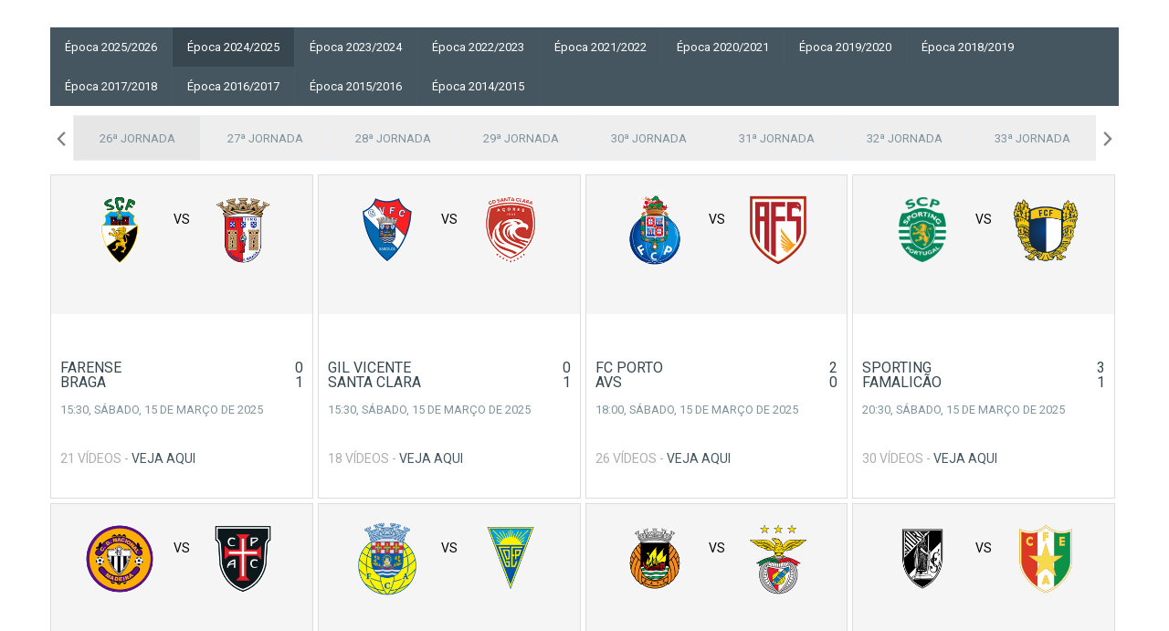

--- FILE ---
content_type: text/html; charset=UTF-8
request_url: https://rtp.vsports.pt/mday/3163/rtp/e30a092cf716300649526385c2bd7aff
body_size: 7249
content:
<!DOCTYPE html>
<html xmlns="http://www.w3.org/1999/xhtml" xmlns:og="http://ogp.me/ns#" xmlns:fb="http://www.facebook.com/2008/fbml">
<head>
	<meta name="viewport" content="width=device-width, initial-scale=1, maximum-scale=1">
	<meta http-equiv="Content-Type" content="text/html; charset=utf-8" />
	<meta name="gwt:property" content="locale=pt_PT">

	<!-- script MREC -->
	<script src='//ww1510.smartadserver.com/config.js?nwid=1510' type="text/javascript"></script>
	<script type="text/javascript">
	    sas.setup({ domain: '//ww1510.smartadserver.com'});
	</script>
	<!-- script MREC -->



	<!-- https://apism.vsports.pt/pesquisa-sec?rtp&tv=0&md=3163&pp=0&vp=120 -->
		<!-- Face -->
	<!--<meta property="fb:pages" content="679169712182282" />-->
	
<meta property="og:url" content="https://rtp.vsports.pt/mday/3163/rtp/e30a092cf716300649526385c2bd7aff" />
<meta property="og:type" content="website" />
<title>Vídeos dos golos e jogadas - Liga NOS - Jornada 26 - Época 2024/2025</title>
<meta name="title" content="Vídeos dos golos e jogadas - Liga NOS - Jornada 26 - Época 2024/2025" />
<meta property="og:title" content="Vídeos dos golos e jogadas - Liga NOS - Jornada 26 - Época 2024/2025" />
<meta name="description" content="Jornada 26" />
<meta property="og:description" content="Jornada 26" />
<meta property="og:image" content="//www.vsports.pt/scripts/timthumb.php?src=https://stc.vsports.pt/pic/logos/logo_i_liga.png&h=200&w=200&zc=1" />
<meta property="og:image:secure_url" content="//www.vsports.pt/scripts/timthumb.php?src=https://stc.vsports.pt/pic/logos/logo_i_liga.png&h=200&w=200&zc=1" /> 
<link rel="image_src" href="//www.vsports.pt/scripts/timthumb.php?src=https://stc.vsports.pt/pic/logos/logo_i_liga.png&h=200&w=200&zc=1" />

<meta name="twitter:card" content="summary_large_image" />
<meta name="twitter:site" content="@vsports_pt" />
<meta name="twitter:creator" content="@vsports_pt" />
<meta name="twitter:title" content="Vídeos dos golos e jogadas - Liga NOS - Jornada 26 - Época 2024/2025" />
<meta name="twitter:description" content="Jornada 26" />
<meta name="twitter:image" content="//www.vsports.pt/scripts/timthumb.php?src=https://stc.vsports.pt/pic/logos/logo_i_liga.png&h=200&w=200&zc=1">
<meta name="keywords" content="v&#237;deos," />
	
	<link rel="stylesheet" href="/video/css/rtp.css" type="text/css" />
	<script src="//ajax.googleapis.com/ajax/libs/jquery/1.10.2/jquery.min.js"></script>
	<link rel="stylesheet" href="https://cdnjs.cloudflare.com/ajax/libs/font-awesome/4.7.0/css/font-awesome.min.css">
<meta property="og:image" content="//www.vsports.pt/video/images/No_Image_share.png" />
<link rel="icon" href="/video/images/logo_rtp.ico" type="image/x-icon" />
<link rel="stylesheet" href="//www.rtp.pt/common/php/sport-widgets/vsports_noticias.css">
<script src="//www.rtp.pt/common/php/sport-widgets/vsports_noticias.js" crossorigin="anonymous"></script>	<!-- lozad -->
    <script src="https://cdn.jsdelivr.net/npm/lozad/dist/lozad.min.js"></script>
</head>
<body>
	<div class="social-header">
	<!--<a id="fb" href="//www.facebook.com/sharer.php?u=http://www.vsports.pt/mday/3163/rtp/e30a092cf716300649526385c2bd7aff"><img src="/img/FacebookBW.png" width="35" /></a>
	<a id="tw" href="//twitter.com/intent/tweet?text=V%C3%ADdeos+dos+golos+e+jogadas+-+Liga+NOS+-+Jornada+26+-+%C3%89poca+2024%2F2025&amp;url=http://www.vsports.pt/mday/3163/rtp/e30a092cf716300649526385c2bd7aff&amp;via=vsports_pt"><img src="/img/TwitterBW.png" width="35" /></a>-->
	<a id="fb" href="//www.facebook.com/sharer.php?u=http://rtp.vsports.pt/mday/3163/rtp/e30a092cf716300649526385c2bd7aff"><img src="/img/FacebookBW.png" width="35" /></a>
	<a id="tw" href="//twitter.com/vsports_pt"><img src="/img/TwitterBW.png" width="35" /></a>
</div>
	<div id="container" class="vs-landing">
	    <link href="/video/css/owl.theme.css" rel="stylesheet">
<link href="/video/css/owl.carousel.css" rel="stylesheet">
<!-- Modal -->
<link rel="stylesheet" href="/video/css/jquery.modal.css" type="text/css" media="screen" />
<script src="/video/js/jquery.modal.js" type="text/javascript" charset="utf-8"></script>

<!-- Modal Pop -->
<link type="text/css" rel="stylesheet" href="https://fonts.googleapis.com/css?family=Roboto:400,500">
<link type="text/css" rel="stylesheet" href="/video/css/popModal.css">

<style type="text/css">
.stop-scrolling {
  height: 100%;
  overflow: hidden;
}
.dmc-but
{
  float: right;
  position: relative;
  z-index: 1;
  top: 22px;
}
@media screen and (max-device-width: 640px){
  .dmc-but
  {
    float: none;
    position: inherit;
    top: 22px;
  }
}
</style>
<script type="text/javascript">
jQuery(document).ready(function($) {  

  $('.btn').prop('disabled',true);
  $('.btn').addClass('disabled');

  var timer = null;
  jQuery("#keyword_small").keyup(function() {
    
    $('.btn').prop('disabled', this.value == "" ? true : false);
    $('.btn').removeClass('disabled');

    if(timer) {
      clearTimeout(timer);
    }
    timer = setTimeout(function() {
      var sc_keyword_small = jQuery("#keyword_small").val();
      var obj = jQuery(this);
      if(sc_keyword_small == '') {
        jQuery("#keyword_small").focus();
        $('.btn').addClass('disabled');
      }
    }, 500);
  });
});
function addParam() {
  var str = document.getElementById('keyword_small').value;
  var replaced = str.split(' ').join('+');
  var url = "//www.vsports.pt/video/search.php?qt=" + replaced;
  document.getElementById("fb_expand").setAttribute('action', url);
}
</script>
<div id="header">
    <!-- Página do Jogador -->
    <!-- Página de Competição -->
    <div class="upMenu">
    <div class="logo-site"><a href="//www.rtp.pt"><img src="/video/images/rtp.png"></a></div>
    <div class="menu-site">
      <ul>
        <!--<li><a href="//www.rtp.pt"><i class="fa fa-home"></i><br> In&#237;cio</a></li>-->
        <li><a href="//rtp.vsports.pt" class="videos"><i class="fa fa-video-camera"></i><br> V&#237;deos</a></li>
      </ul>
     </div> 
  </div>
  <div class="head competition">
    <div class="title-detail">  
        <div class="team-logo"><i class="fa fa-chevron-right"></i></div>
        <div class="team-name">I Liga<br><span class="team-more">Época 2024/2025</span></div>
        <div class="comp">
          <div class="wrapper-demo">
          <div id="dd" class="wrapper-dropdown-2" tabindex="1">
            <div class="title">Competi&#231;&#245;es</div>
            <div class="menu-mobile">
              <div></div>
              <div></div>
              <div></div>
            </div>  
            <ul class="dropdown">
              <li><a href="/cmpt/9/30/rtp/4c9274290bb59fb715ddfcb9271be01d">ALLIANZ CUP</a></li>
              <li><a href="/cmpt/1/30/rtp/8a345cfbb424f5d9fcafdd6a59d99fe1">Liga NOS</a></li>
            </ul>
          </div>
        </div>

        <script type="text/javascript">

          function DropDown(el) {
            this.dd = el;
            this.initEvents();
          }
          DropDown.prototype = {
            initEvents : function() {
              var obj = this;

              obj.dd.on('click', function(event){
                $(this).toggleClass('active');
                event.stopPropagation();
              }); 
            }
          }

          $(function() {

            var dd = new DropDown( $('#dd') );

            $(document).click(function() {
              // all dropdowns
              $('.wrapper-dropdown-2').removeClass('active');
            });

          });

        </script>
        </div>

      <!-- Modal Externo -->
      <script type="text/javascript">
      $('#manual-ajax').click(function(event) {
        event.preventDefault();
        $.get(this.href, function(html) {
          $(html).appendTo('body').modal();
        });
      });
      </script>
      <!-- Modal Externo -->

      <div class="team-line"></div>
    </div>
  </div>
  <div class="head-menu">
    <ul class="head-menu-links">
    <li id="30"><a href="/cmpt/1/30/rtp/8a345cfbb424f5d9fcafdd6a59d99fe1">&#201;poca 2025/2026</a></li><li id="25"><a href="/cmpt/1/25/rtp/c2c82937354dd0762947667c7c3a4d99">&#201;poca 2024/2025</a></li><li id="24"><a href="/cmpt/1/24/rtp/e7337b2f536842267d55ee4f2af461e7">&#201;poca 2023/2024</a></li><li id="23"><a href="/cmpt/1/23/rtp/53d6f3c56c431a09635e4102fc66b0d4">&#201;poca 2022/2023</a></li><li id="22"><a href="/cmpt/1/22/rtp/66e4bfe00d3bbf7ae1fbe491c86be28c">&#201;poca 2021/2022</a></li><li id="21"><a href="/cmpt/1/21/rtp/73d449eb523475a9b1101f230e201deb">&#201;poca 2020/2021</a></li><li id="20"><a href="/cmpt/1/20/rtp/30cd8b0c0f0f8733a089371d1bdd26ac">&#201;poca 2019/2020</a></li><li id="19"><a href="/cmpt/1/19/rtp/a2c7745c2d0b56ff82cba0212b07e5be">&#201;poca 2018/2019</a></li><li id="18"><a href="/cmpt/1/18/rtp/a719f0b1fe2efc11744da29608363071">&#201;poca 2017/2018</a></li><li id="16"><a href="/cmpt/1/16/rtp/c54870c89490a7a8ef1d50e446277cd7">&#201;poca 2016/2017</a></li><li id="15"><a href="/cmpt/1/15/rtp/7865ffb099d0a8ff6f8ee1a1b0e2e1e6">&#201;poca 2015/2016</a></li><li id="14"><a href="/cmpt/1/14/rtp/856ba03a20abcdd06383f492ed2d6bd9">&#201;poca 2014/2015</a></li>  
    </ul>
  </div>
  <!-- Carrocel Jornadas -->
  <div class="game-jorns">
    <div id="owl-jorns" class="owl-carousel">
                    <!-- /mday/3138/rtp/b3d01a591614817fcefb279e87316078 -->
            <!-- jorn -->
              <div class="item" id="3138"><a href="/mday/3138/rtp/b3d01a591614817fcefb279e87316078"><div>1ª Jornada</div></a></div>
                        <!-- /mday/3139/rtp/8867e0f3e0a22d74dc60146c950cd845 -->
            <!-- jorn -->
              <div class="item" id="3139"><a href="/mday/3139/rtp/8867e0f3e0a22d74dc60146c950cd845"><div>2ª Jornada</div></a></div>
                        <!-- /mday/3140/rtp/7e7a53738ad7c6070457dadc93f51c94 -->
            <!-- jorn -->
              <div class="item" id="3140"><a href="/mday/3140/rtp/7e7a53738ad7c6070457dadc93f51c94"><div>3ª Jornada</div></a></div>
                        <!-- /mday/3141/rtp/88ab748f575942ec56fa59674015c1b9 -->
            <!-- jorn -->
              <div class="item" id="3141"><a href="/mday/3141/rtp/88ab748f575942ec56fa59674015c1b9"><div>4ª Jornada</div></a></div>
                        <!-- /mday/3142/rtp/94783003ddfb611b6191edbf7074903e -->
            <!-- jorn -->
              <div class="item" id="3142"><a href="/mday/3142/rtp/94783003ddfb611b6191edbf7074903e"><div>5ª Jornada</div></a></div>
                        <!-- /mday/3143/rtp/9963082a73e82e85fdbf2fbe7066256d -->
            <!-- jorn -->
              <div class="item" id="3143"><a href="/mday/3143/rtp/9963082a73e82e85fdbf2fbe7066256d"><div>6ª Jornada</div></a></div>
                        <!-- /mday/3144/rtp/fe6fcb558ba58e952542fcaf133b1807 -->
            <!-- jorn -->
              <div class="item" id="3144"><a href="/mday/3144/rtp/fe6fcb558ba58e952542fcaf133b1807"><div>7ª Jornada</div></a></div>
                        <!-- /mday/3145/rtp/595910b7bb909071469490a279a94bd5 -->
            <!-- jorn -->
              <div class="item" id="3145"><a href="/mday/3145/rtp/595910b7bb909071469490a279a94bd5"><div>8ª Jornada</div></a></div>
                        <!-- /mday/3146/rtp/33afdefedfa5b885efdc211f167133a8 -->
            <!-- jorn -->
              <div class="item" id="3146"><a href="/mday/3146/rtp/33afdefedfa5b885efdc211f167133a8"><div>9ª Jornada</div></a></div>
                        <!-- /mday/3147/rtp/30e6fa4ac1362489d3866e8ad140005c -->
            <!-- jorn -->
              <div class="item" id="3147"><a href="/mday/3147/rtp/30e6fa4ac1362489d3866e8ad140005c"><div>10ª Jornada</div></a></div>
                        <!-- /mday/3148/rtp/c49ff80128e985280859ab76d5879ff5 -->
            <!-- jorn -->
              <div class="item" id="3148"><a href="/mday/3148/rtp/c49ff80128e985280859ab76d5879ff5"><div>11ª Jornada</div></a></div>
                        <!-- /mday/3149/rtp/1afe9bac0c583a044af376c9b810523b -->
            <!-- jorn -->
              <div class="item" id="3149"><a href="/mday/3149/rtp/1afe9bac0c583a044af376c9b810523b"><div>12ª Jornada</div></a></div>
                        <!-- /mday/3150/rtp/33f8f0cc41f9b5855a13e04fd2ff6bbc -->
            <!-- jorn -->
              <div class="item" id="3150"><a href="/mday/3150/rtp/33f8f0cc41f9b5855a13e04fd2ff6bbc"><div>13ª Jornada</div></a></div>
                        <!-- /mday/3151/rtp/cb68918a4c9215e64f200f3da30df8ce -->
            <!-- jorn -->
              <div class="item" id="3151"><a href="/mday/3151/rtp/cb68918a4c9215e64f200f3da30df8ce"><div>14ª Jornada</div></a></div>
                        <!-- /mday/3152/rtp/7d35521b19d0a50dba550616b6dd32cf -->
            <!-- jorn -->
              <div class="item" id="3152"><a href="/mday/3152/rtp/7d35521b19d0a50dba550616b6dd32cf"><div>15ª Jornada</div></a></div>
                        <!-- /mday/3153/rtp/78d3e8ec2a3243b94a2fc4bda42bc8fe -->
            <!-- jorn -->
              <div class="item" id="3153"><a href="/mday/3153/rtp/78d3e8ec2a3243b94a2fc4bda42bc8fe"><div>16ª Jornada</div></a></div>
                        <!-- /mday/3154/rtp/1b85aa07da8dd4ace44ddcdc05c3607c -->
            <!-- jorn -->
              <div class="item" id="3154"><a href="/mday/3154/rtp/1b85aa07da8dd4ace44ddcdc05c3607c"><div>17ª Jornada</div></a></div>
                        <!-- /mday/3155/rtp/fe5d224bccb8689d01729adfc254a939 -->
            <!-- jorn -->
              <div class="item" id="3155"><a href="/mday/3155/rtp/fe5d224bccb8689d01729adfc254a939"><div>18ª Jornada</div></a></div>
                        <!-- /mday/3156/rtp/10fd1fb1f983bdf0beb0f07604d77a3e -->
            <!-- jorn -->
              <div class="item" id="3156"><a href="/mday/3156/rtp/10fd1fb1f983bdf0beb0f07604d77a3e"><div>19ª Jornada</div></a></div>
                        <!-- /mday/3157/rtp/923b7953481208b8a2021fa08983f966 -->
            <!-- jorn -->
              <div class="item" id="3157"><a href="/mday/3157/rtp/923b7953481208b8a2021fa08983f966"><div>20ª Jornada</div></a></div>
                        <!-- /mday/3158/rtp/edd9b4d13b9576947a94a52eb10b0650 -->
            <!-- jorn -->
              <div class="item" id="3158"><a href="/mday/3158/rtp/edd9b4d13b9576947a94a52eb10b0650"><div>21ª Jornada</div></a></div>
                        <!-- /mday/3159/rtp/5c64c69df78e2a2d793a226c81debcdf -->
            <!-- jorn -->
              <div class="item" id="3159"><a href="/mday/3159/rtp/5c64c69df78e2a2d793a226c81debcdf"><div>22ª Jornada</div></a></div>
                        <!-- /mday/3160/rtp/83defe79b5bbf4d60ee5245f8fb5940a -->
            <!-- jorn -->
              <div class="item" id="3160"><a href="/mday/3160/rtp/83defe79b5bbf4d60ee5245f8fb5940a"><div>23ª Jornada</div></a></div>
                        <!-- /mday/3161/rtp/f8f3c1610744b738a0bc62e3f1f29868 -->
            <!-- jorn -->
              <div class="item" id="3161"><a href="/mday/3161/rtp/f8f3c1610744b738a0bc62e3f1f29868"><div>24ª Jornada</div></a></div>
                        <!-- /mday/3162/rtp/a41db2b8be3b4ab2cfacfeb7be196ca6 -->
            <!-- jorn -->
              <div class="item" id="3162"><a href="/mday/3162/rtp/a41db2b8be3b4ab2cfacfeb7be196ca6"><div>25ª Jornada</div></a></div>
                        <!-- /mday/3163/rtp/e30a092cf716300649526385c2bd7aff -->
            <!-- jorn -->
              <div class="item" id="3163"><a href="/mday/3163/rtp/e30a092cf716300649526385c2bd7aff"><div>26ª Jornada</div></a></div>
                        <!-- /mday/3164/rtp/0ac6f6d9eb670f616684310effc3c908 -->
            <!-- jorn -->
              <div class="item" id="3164"><a href="/mday/3164/rtp/0ac6f6d9eb670f616684310effc3c908"><div>27ª Jornada</div></a></div>
                        <!-- /mday/3165/rtp/f15d4b4b358206b6cda4ed8796d6c0a1 -->
            <!-- jorn -->
              <div class="item" id="3165"><a href="/mday/3165/rtp/f15d4b4b358206b6cda4ed8796d6c0a1"><div>28ª Jornada</div></a></div>
                        <!-- /mday/3166/rtp/e109cfb1920add50776f48e5827d82e4 -->
            <!-- jorn -->
              <div class="item" id="3166"><a href="/mday/3166/rtp/e109cfb1920add50776f48e5827d82e4"><div>29ª Jornada</div></a></div>
                        <!-- /mday/3167/rtp/b94a57c4e0802e181523a363edd0c9b6 -->
            <!-- jorn -->
              <div class="item" id="3167"><a href="/mday/3167/rtp/b94a57c4e0802e181523a363edd0c9b6"><div>30ª Jornada</div></a></div>
                        <!-- /mday/3168/rtp/2006ba306d1d498016db4cec795eb0e6 -->
            <!-- jorn -->
              <div class="item" id="3168"><a href="/mday/3168/rtp/2006ba306d1d498016db4cec795eb0e6"><div>31ª Jornada</div></a></div>
                        <!-- /mday/3169/rtp/28ff03e5594a8cb2b5143c6c977148e6 -->
            <!-- jorn -->
              <div class="item" id="3169"><a href="/mday/3169/rtp/28ff03e5594a8cb2b5143c6c977148e6"><div>32ª Jornada</div></a></div>
                        <!-- /mday/3170/rtp/9b8acd57cc75c83274095f4a502f3248 -->
            <!-- jorn -->
              <div class="item" id="3170"><a href="/mday/3170/rtp/9b8acd57cc75c83274095f4a502f3248"><div>33ª Jornada</div></a></div>
                        <!-- /mday/3171/rtp/59d0824ddad8523e504334db48da7c59 -->
            <!-- jorn -->
              <div class="item" id="3171"><a href="/mday/3171/rtp/59d0824ddad8523e504334db48da7c59"><div>34ª Jornada</div></a></div>
                </div>
</div>
<div class="result"></div>

<script src="/video/js/owl.carousel.js"></script>
  <script>
  $(document).ready(function() {
    var index;
    $("#owl-jorns").owlCarousel({
      pagination: true,
      navigation: true,
      navigationText: [
      "<img src='/video/images/chevron-left.png' width='18'>",
      "<img src='/video/images/chevron-right.png' width='18'>"
      ],
      items : 8,
      itemsDesktop : [1199,8],
      itemsDesktopSmall : [979,8],
      itemsMobile : [479,3],
      itemsTablet : [768,6],
      afterAction: function(elem){
        $("#3163").parent().addClass('synced');
        var items = $('.owl-wrapper div.owl-item');
        var lastItem = $('.owl-wrapper div.owl-item.synced');
        index = items.index(lastItem);
      }
    });

    $('.owl-item').on('click', function(){
        $('.owl-item.synced').removeClass('synced');
        $(this).addClass('synced');
    });
      
    var owl = $("#owl-jorns").data('owlCarousel');
    /* Saltar para a Jornada actual */
    owl.jumpTo(index);

     var idSeason = 25;
     $("#" + idSeason).addClass("active");

  });
  </script>
    <script type="text/javascript" src="/video/js/jquery.egrModal.js"></script>
  <script type="text/javascript" src="/video/js/main.js"></script>
  <div class="searchBox">
    <form id="fb_expand" method="post" action="//www.vsports.pt/video/search">
      <input class="pesquisa" type="text" id="keyword_small" name="keyword_small" placeholder="pesquisar..."/>
      <input class="btn" type="submit" name="submitbutton" value="Pesquisa" onclick="addParam()"/>
    </form>
    <div id="results"></div>
  </div>
    <!-- Página de Competição -->
  
<!-- Página de Head to Head -->
	    <div id="body" class="body">
		    	<div id="middle" class="middle">
    		
    	</div>
		<div class="bottom-detail">
	
							<div class="more-videos">
				<ul class="videovim avivideo" style="width: 100%; display: block;">
											<li>
								<a class="videoThumbvim currentvideo" title="" href="/vod/107459/m/19936/rtp/b18b4eea93eafe360f091740c321f8fe">
									<div class="eqs">
										<div class="Hteam"><img src="https://inductor-assets.vsports.pt/media/team/T0000146.png" height="50"></div>
										<div class="versus">VS</div>
										<div class="Ateam"><img src="https://inductor-assets.vsports.pt/media/team/T0000008_ZDtTnOR.png" height="50"></div>
									</div>
									<div class="game-info">
										<div class="vimtext">
											<span class="game-comp"></span>
											<p style="display: block;height: 10px;"></p>
										</div> 
										<div class="vimtitle">
											<span class="left">Farense</span><span class="right">0</span><br style="clear: both;">
											<span class="left">Braga</span><span class="right">1</span>
											<span class="game-data">15:30, <span class="game-fdate">sábado, 15 de março de 2025</span><span class="game-ldate">15/3/2025</span></span>
										</div>
																					<p class="n-videos">21 vídeos - <span>Veja Aqui</span> <i class="fa fa-chevron-circle-right"></i></p>
												
									</div>
								</a>
							</li>
												<li>
								<a class="videoThumbvim currentvideo" title="" href="/vod/107458/m/19940/rtp/f0861d9ce84e42c03bd02a2e63137282">
									<div class="eqs">
										<div class="Hteam"><img src="https://inductor-assets.vsports.pt/media/team/T0000017.png" height="50"></div>
										<div class="versus">VS</div>
										<div class="Ateam"><img src="https://inductor-assets.vsports.pt/media/team/T0000012_uoHs88B.png" height="50"></div>
									</div>
									<div class="game-info">
										<div class="vimtext">
											<span class="game-comp"></span>
											<p style="display: block;height: 10px;"></p>
										</div> 
										<div class="vimtitle">
											<span class="left">Gil Vicente</span><span class="right">0</span><br style="clear: both;">
											<span class="left">Santa Clara</span><span class="right">1</span>
											<span class="game-data">15:30, <span class="game-fdate">sábado, 15 de março de 2025</span><span class="game-ldate">15/3/2025</span></span>
										</div>
																					<p class="n-videos">18 vídeos - <span>Veja Aqui</span> <i class="fa fa-chevron-circle-right"></i></p>
												
									</div>
								</a>
							</li>
												<li>
								<a class="videoThumbvim currentvideo" title="" href="/vod/107498/m/19938/rtp/0a48f9a125f84e30fb1bcc29e9328479">
									<div class="eqs">
										<div class="Hteam"><img src="https://inductor-assets.vsports.pt/media/team/T0000013.png" height="50"></div>
										<div class="versus">VS</div>
										<div class="Ateam"><img src="https://inductor-assets.vsports.pt/media/team/T0002058.png" height="50"></div>
									</div>
									<div class="game-info">
										<div class="vimtext">
											<span class="game-comp"></span>
											<p style="display: block;height: 10px;"></p>
										</div> 
										<div class="vimtitle">
											<span class="left">FC Porto</span><span class="right">2</span><br style="clear: both;">
											<span class="left">AVS</span><span class="right">0</span>
											<span class="game-data">18:00, <span class="game-fdate">sábado, 15 de março de 2025</span><span class="game-ldate">15/3/2025</span></span>
										</div>
																					<p class="n-videos">26 vídeos - <span>Veja Aqui</span> <i class="fa fa-chevron-circle-right"></i></p>
												
									</div>
								</a>
							</li>
												<li>
								<a class="videoThumbvim currentvideo" title="" href="/vod/107530/m/19941/rtp/a578e538408471bbb8e6a09e5f417c22">
									<div class="eqs">
										<div class="Hteam"><img src="https://inductor-assets.vsports.pt/media/team/T0000001.png" height="50"></div>
										<div class="versus">VS</div>
										<div class="Ateam"><img src="https://inductor-assets.vsports.pt/media/team/T0000016.png" height="50"></div>
									</div>
									<div class="game-info">
										<div class="vimtext">
											<span class="game-comp"></span>
											<p style="display: block;height: 10px;"></p>
										</div> 
										<div class="vimtitle">
											<span class="left">Sporting</span><span class="right">3</span><br style="clear: both;">
											<span class="left">Famalicão</span><span class="right">1</span>
											<span class="game-data">20:30, <span class="game-fdate">sábado, 15 de março de 2025</span><span class="game-ldate">15/3/2025</span></span>
										</div>
																					<p class="n-videos">30 vídeos - <span>Veja Aqui</span> <i class="fa fa-chevron-circle-right"></i></p>
												
									</div>
								</a>
							</li>
												<li>
								<a class="videoThumbvim currentvideo" title="" href="/vod/107589/m/19934/rtp/346254d93c33b9049133315314edd03f">
									<div class="eqs">
										<div class="Hteam"><img src="https://inductor-assets.vsports.pt/media/team/T0000131.png" height="50"></div>
										<div class="versus">VS</div>
										<div class="Ateam"><img src="https://inductor-assets.vsports.pt/media/team/T0000128.png" height="50"></div>
									</div>
									<div class="game-info">
										<div class="vimtext">
											<span class="game-comp"></span>
											<p style="display: block;height: 10px;"></p>
										</div> 
										<div class="vimtitle">
											<span class="left">Nacional</span><span class="right">3</span><br style="clear: both;">
											<span class="left">Casa Pia</span><span class="right">1</span>
											<span class="game-data">15:30, <span class="game-fdate">domingo, 16 de março de 2025</span><span class="game-ldate">16/3/2025</span></span>
										</div>
																					<p class="n-videos">24 vídeos - <span>Veja Aqui</span> <i class="fa fa-chevron-circle-right"></i></p>
												
									</div>
								</a>
							</li>
												<li>
								<a class="videoThumbvim currentvideo" title="" href="/vod/107588/m/19937/rtp/a3013e26f6dd4c94139a66894b5c665a">
									<div class="eqs">
										<div class="Hteam"><img src="https://inductor-assets.vsports.pt/media/team/T0000003.png" height="50"></div>
										<div class="versus">VS</div>
										<div class="Ateam"><img src="https://inductor-assets.vsports.pt/media/team/T0000004.png" height="50"></div>
									</div>
									<div class="game-info">
										<div class="vimtext">
											<span class="game-comp"></span>
											<p style="display: block;height: 10px;"></p>
										</div> 
										<div class="vimtitle">
											<span class="left">Arouca</span><span class="right">1</span><br style="clear: both;">
											<span class="left">Estoril</span><span class="right">1</span>
											<span class="game-data">15:30, <span class="game-fdate">domingo, 16 de março de 2025</span><span class="game-ldate">16/3/2025</span></span>
										</div>
																					<p class="n-videos">19 vídeos - <span>Veja Aqui</span> <i class="fa fa-chevron-circle-right"></i></p>
												
									</div>
								</a>
							</li>
												<li>
								<a class="videoThumbvim currentvideo" title="" href="/vod/107619/m/19935/rtp/8eed718b642cc25f0165bb78778e4e73">
									<div class="eqs">
										<div class="Hteam"><img src="https://inductor-assets.vsports.pt/media/team/T0000153.png" height="50"></div>
										<div class="versus">VS</div>
										<div class="Ateam"><img src="https://inductor-assets.vsports.pt/media/team/T0000006_LmKaaNg.png" height="50"></div>
									</div>
									<div class="game-info">
										<div class="vimtext">
											<span class="game-comp"></span>
											<p style="display: block;height: 10px;"></p>
										</div> 
										<div class="vimtitle">
											<span class="left">Rio Ave</span><span class="right">2</span><br style="clear: both;">
											<span class="left">Benfica</span><span class="right">3</span>
											<span class="game-data">18:00, <span class="game-fdate">domingo, 16 de março de 2025</span><span class="game-ldate">16/3/2025</span></span>
										</div>
																					<p class="n-videos">23 vídeos - <span>Veja Aqui</span> <i class="fa fa-chevron-circle-right"></i></p>
												
									</div>
								</a>
							</li>
												<li>
								<a class="videoThumbvim currentvideo" title="" href="/vod/107664/m/19933/rtp/a6a121d745f32ad3c672e373e0915b0e">
									<div class="eqs">
										<div class="Hteam"><img src="https://inductor-assets.vsports.pt/media/team/T0000009.png" height="50"></div>
										<div class="versus">VS</div>
										<div class="Ateam"><img src="https://inductor-assets.vsports.pt/media/team/T0000148.png" height="50"></div>
									</div>
									<div class="game-info">
										<div class="vimtext">
											<span class="game-comp"></span>
											<p style="display: block;height: 10px;"></p>
										</div> 
										<div class="vimtitle">
											<span class="left">Vitória SC</span><span class="right">2</span><br style="clear: both;">
											<span class="left">Estrela Amadora</span><span class="right">0</span>
											<span class="game-data">20:30, <span class="game-fdate">domingo, 16 de março de 2025</span><span class="game-ldate">16/3/2025</span></span>
										</div>
																					<p class="n-videos">20 vídeos - <span>Veja Aqui</span> <i class="fa fa-chevron-circle-right"></i></p>
												
									</div>
								</a>
							</li>
												<li>
								<a class="videoThumbvim currentvideo" title="" href="/vod/107667/m/19939/rtp/9f87398d36c86bc420a3caf9db19b771">
									<div class="eqs">
										<div class="Hteam"><img src="https://inductor-assets.vsports.pt/media/team/T0000005_xE3oqzQ.png" height="50"></div>
										<div class="versus">VS</div>
										<div class="Ateam"><img src="https://inductor-assets.vsports.pt/media/team/T0000018.png" height="50"></div>
									</div>
									<div class="game-info">
										<div class="vimtext">
											<span class="game-comp"></span>
											<p style="display: block;height: 10px;"></p>
										</div> 
										<div class="vimtitle">
											<span class="left">Moreirense</span><span class="right">1</span><br style="clear: both;">
											<span class="left">Boavista</span><span class="right">0</span>
											<span class="game-data">20:30, <span class="game-fdate">domingo, 16 de março de 2025</span><span class="game-ldate">16/3/2025</span></span>
										</div>
																					<p class="n-videos">24 vídeos - <span>Veja Aqui</span> <i class="fa fa-chevron-circle-right"></i></p>
												
									</div>
								</a>
							</li>
									</ul>	
			</div>
				<div style="color: rgb(34, 48, 94);font-weight: 700;text-decoration: none;font-size: 16px;padding-top:20px; text-transform: uppercase;"></div>
		
	</div>	    </div>
	    <div id="footer" class="footer">
	<div class="footer-link"><div class="link-footer"><a href="#" target="_top"></a></div></div>
	<div class="fotter-line"></div>
</div>
	<script type="text/javascript">
	// Eventos GA
	$('#google_social').click(function () {
		gtag('event', 'PageClick', {'event_category': 'PC_Social', 'event_label': 'Google Play'});
	});
	$('#app_social').click(function () {
		gtag('event', 'PageClick', {'event_category': 'PC_Social', 'event_label': 'App Store'});
	});
	</script>
<script>
	function partner_ga(partner, action, category, label, dims) {
		if(typeof gtag !== 'function') {
			window.dataLayer = window.dataLayer || [];
			function gtag(){dataLayer.push(arguments);}
			gtag('js', new Date());
		} 

		switch (action){
			case 'pageview':
				gtag('config', 'G-JF692HLP74');
				break;
		}
		if (partner == 'rr') {
			switch (action){
				case 'pageview':
					gtag('config', 'UA-312913-1');
					break;
				case 'Play':
					gtag('event', action, {'event_category': 'JW Player Video Plays', 'event_lable': 'Vsports'});
					break;
			}
		}
	}; partner_ga('rtp', 'pageview');
</script>

<!-- Matomo 
<script type="text/javascript">
  var _paq = window._paq = window._paq || [];
  _paq.push(["setDocumentTitle", document.domain + "/" + document.title]);
  _paq.push(['trackPageView']);
  _paq.push(['enableLinkTracking']);
  (function() {
    var u="//analytics.vsports.pt/";
    _paq.push(['setTrackerUrl', u+'matomo.php']);
    _paq.push(['setSiteId', '1']);
    var d=document, g=d.createElement('script'), s=d.getElementsByTagName('script')[0];
    g.type='text/javascript'; g.async=true; g.src=u+'matomo.js'; s.parentNode.insertBefore(g,s);
  })();
</script>
<noscript><p><img src="//analytics.vsports.pt/matomo.php?idsite=1&amp;rec=1" style="border:0;" alt="" /></p></noscript>
 End Matomo Code -->

	</div>

	<script async src="https://www.googletagmanager.com/gtag/js?id=G-JF692HLP74"></script>
	<script type="text/javascript">
		function openSocialWindow(label) {
			switch(label) {
				case 'facebook':
					window.open('//www.facebook.com/sharer.php?u=' + encodeURIComponent('http://www.vsports.pt/mday/3163/rtp/e30a092cf716300649526385c2bd7aff') + '&t' + encodeURIComponent("Vídeos dos golos e jogadas - Liga NOS - Jornada 26 - Época 2024/2025"), 'sharer', 'toolbar=0,status=0,width=700,height=500');
					break;
				case 'twitter':
					window.open('//twitter.com/intent/tweet?text=' + encodeURIComponent("Vídeos dos golos e jogadas - Liga NOS - Jornada 26 - Época 2024/2025") + '&url=' + encodeURIComponent('http://www.vsports.pt/mday/3163/rtp/e30a092cf716300649526385c2bd7aff') + '&via=vsports_pt', 'sharer', 'toolbar=0,status=0,width=700,height=500');
					break;
				case 'whatsapp':
					window.location = 'whatsapp://send?text=V%C3%ADdeos+dos+golos+e+jogadas+-+Liga+NOS+-+Jornada+26+-+%C3%89poca+2024%2F2025 http://www.vsports.pt/mday/3163/rtp/e30a092cf716300649526385c2bd7aff';
			}
		}

		function openSocialWindow_top(label) {
			switch(label) {
				case 'facebook':
					window.open('//www.facebook.com/vsports.portugal', 'sharer', 'toolbar=0,status=0,width=700,height=500');
					break;
				case 'twitter':
					window.open('//twitter.com/vsports_pt' + '&via=vsports_pt', 'sharer', 'toolbar=0,status=0,width=700,height=500');
					break;
				case 'whatsapp':
					window.location = 'whatsapp://send?text=V%C3%ADdeos+dos+golos+e+jogadas+-+Liga+NOS+-+Jornada+26+-+%C3%89poca+2024%2F2025 http://www.vsports.pt/mday/3163/rtp/e30a092cf716300649526385c2bd7aff';
			}
		}

		(function($) {
			$(".social-header #fb").click(function(e) {
				e.preventDefault();
				openSocialWindow('facebook');
			});
			$(".social-header #tw").click(function(e) {
				e.preventDefault();
				openSocialWindow('twitter');
			});
			$(".social-header-menu #fb").click(function(e) {
				e.preventDefault();
				openSocialWindow_top('facebook');
			});
			$(".social-header-menu #tw").click(function(e) {
				e.preventDefault();
				openSocialWindow_top('twitter');
			});
		})(jQuery);	
		var ga_tracker='G-JF692HLP74';
		if(ga_tracker&&typeof gtag !== 'function') {
			window.dataLayer = window.dataLayer || [];
			function gtag(){dataLayer.push(arguments);}
			gtag('js', new Date());
			gtag('config', ga_tracker);
		} 
	</script>
	<script type="text/javascript">
		const observer = lozad();
		observer.observe();
	</script>
</body>


</html>

--- FILE ---
content_type: text/css
request_url: https://www.rtp.pt/common/php/sport-widgets/vsports_noticias.css
body_size: 2024
content:
/* VSPORTS homepage */
.iframe-container iframe{
    width: 100%;
    height: 1400px;
}
#container{
    max-width: 1170px !important;
}
.vs-landing{
    margin-top: 30px !important;
}
.vs-landing .upMenu,
.vs-landing .head.competition{
    display: none;
}
.vs-landing .head-menu{
    margin-top: 30px;
}
.vs-landing .game-jorns #owl-jorns .item a{
    color: #80949F !important;
}
.vs-landing .game-jorns #owl-jorns .owl-item.synced .item a{
    color: #38474F;
    background-color: #E6E6E6;
}
.vs-landing .head-menu ul{
    background-color: #455660;
}
.vs-landing .head-menu ul li.active{
    background-color: #38474F;
}
.vs-landing .owl-theme .owl-controls .owl-buttons .owl-prev,
.vs-landing .owl-theme .owl-controls .owl-buttons .owl-next{
    background: transparent;
}
.vs-landing .game-jorns #owl-jorns .item{
    background-color: #EEEEEE;
}
.vs-landing .more-videos .vimtitle .left,
.vs-landing .more-videos .vimtitle .right {
    color: #37474f;
    font-size: 16px;
}
.vs-landing .more-videos .game-data{
    padding-top: 30px;
    padding-left: 0;
    color: #80949f;
}
.vs-landing .more-videos li a:hover{
  border: 1px solid #37474F;
}
.vs-landing .game-info .vimtitle{
  padding-top: 15px;
}
.vs-landing p.n-videos span{
    color: #445660;
}
.vs-landing .fa.fa-chevron-circle-right{
    display: none;
}
.vs-landing .footer{
    display: none;
}
.vs-landing .slider-players #owl-player .item a{
  background-color: transparent !important;
  color: #37474F !important;
  font-size: 0.8em !important;
  border-bottom-color: #37474F !important;
}
.vs-landing .slider-players #owl-player .item a img{
  border: 2px solid #E6E6E6;
}
.vs-landing .more-videos .header-more,
.vs-landing #time-logo-li div,
.vs-landing #time-logo div{
  background: #44565f;
}
.vs-landing .more-videos li img{
  border-bottom-color: #44565f;
}
.vs-landing .player-position{
  color: #37474F !important;
}
.vs-landing .head.player{
  padding: 0 12px;
}
.vs-landing .head{
  margin-top: 0 !important;
}
.vs-landing .head .title-cab{
  color: #9BABB4!important;
}
.vs-landing #header #dmc-resumo span.team-name,
.vs-landing #header #dmc-resumo table td.dmc-resul{
  color: #37474F !important;
}


--- FILE ---
content_type: application/javascript
request_url: https://rtp.vsports.pt/video/js/jquery.egrModal.js
body_size: 873
content:
/*******************************************
	egrModal created by Eric G Rogers 2014
********************************************

This plugin creates a blank modal center screen and repositions to center on browser resize. Clicking the overlay, hitting ESC, or simply clicking on the X will close the modal.
Feel free to style the modal in any manner you see fit.


***********************************************************************************************
If you use other libraries that conflict with this plugin, try 'jQuery.noConflict();'
*/


// Create a private scope.
(function($){

	$.fn.egrModal = function(){

		return this.each(function(){

			// hide the markup that is going to be used in the modal.
			$(this).hide();

			// grab the html of the element
			var content = $(this).html();
			// create the overlay and append it to the document body
			var overlay = $('<div class = "overlay"></div>').appendTo(document.body).hide();
			// create the modal, append the content, and append it to the document body. 
			var modal = $('<div class="modal">'+content+'</div>').appendTo(document.body).hide();

			// function that opens the modal and sets it to center screen.
			var openModal = function(){
				overlay.add(modal).show().css({opacity:0});
				overlay.animate({opacity:0.8});
				modal.
				css({
					top: $(window).height()/2 - modal.outerHeight()/2 + $(window).scrollTop(),
					left: $(window).width()/2 - modal.outerWidth()/2 + $(window).scrollLeft()
				}).
				stop(true).
				animate({opacity:1});

				// add the close button to the modal, or if you don't want the button, simply remove the next 2 lines of code.
				$('.modal').append('<button class="closeBtn">X</button>');
				$('.closeBtn').on('click', closeModal);
			};

			// recenter the modal on browser resize
			var moveModal = function(){
				modal.stop(true).animate({
					top: $(window).height()/2 - modal.outerHeight()/2 + $(window).scrollTop(),
					left: $(window).width()/2 - modal.outerWidth()/2 + $(window).scrollLeft()
				}, 1200);
			};

			// close the modal by fading it out and then hiding it.
			var closeModal = function(){
				overlay.add(modal).animate({opacity:0}, function(){
					$(this).hide();
				});
			};


			//------------- Event Listeners ------------------------

			// call moveModal on window resize, and listen for ESC key presses.
			$(window).on('resize', moveModal).on('keyup', function(e){
				if(e.which === 27){
					closeModal();
				}
			});

			// listen for the user to click on the modal-open
			$('.modal-open').show().on('click', function(e){
				openModal();
				e.preventDefault();
				return false;
			});
			
			// if the user clicks on the overlay, close the modal
			overlay.on('click', closeModal);
		});
	};
}(jQuery));